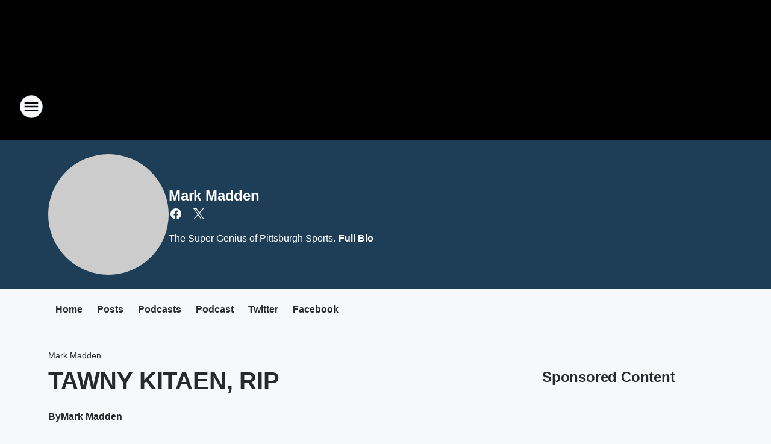

--- FILE ---
content_type: text/css
request_url: https://static.inferno.iheart.com/inferno/styles/Card-component.c66d212af09897afcdd6.css
body_size: -314
content:
.component-card{align-items:stretch;background:var(--card-bg-color);color:var(--card-heading-color);display:flex;justify-content:center;overflow:hidden}.component-card.align-top{align-items:flex-start}.component-card.full-height{height:100%}
/*# sourceMappingURL=Card-component.c66d212af09897afcdd6.css.map*/

--- FILE ---
content_type: application/javascript
request_url: https://static.inferno.iheart.com/inferno/scripts/Podcasts-component.8cd764919ecb5b153621.js
body_size: 4500
content:
"use strict";(globalThis.__LOADABLE_LOADED_CHUNKS__=globalThis.__LOADABLE_LOADED_CHUNKS__||[]).push([["Podcasts-component","components-DateDisplay-component"],{"./src/app/core/components/DateDisplay.component.tsx":(e,s,t)=>{t.r(s),t.d(s,{DateDisplay:()=>l,default:()=>p});var o=t("../../../node_modules/.pnpm/classnames@2.3.1/node_modules/classnames/index.js"),a=t.n(o),i=t("../../../node_modules/.pnpm/date-fns@2.22.1/node_modules/date-fns/esm/locale/en-US/index.js"),r=t("../../../node_modules/.pnpm/date-fns@2.22.1/node_modules/date-fns/esm/locale/es/index.js"),c=t("../../../node_modules/.pnpm/mobx-react@7.2.0_mobx@6.3.2_react-dom@17.0.2_react@17.0.2__react@17.0.2/node_modules/mobx-react/dist/mobxreact.esm.js"),n=t("../../../packages/renderer/shared/core/src/lib/time.ts"),d=t("../../../node_modules/.pnpm/react@17.0.2/node_modules/react/jsx-runtime.js");const l=(0,c.f3)("store")((e=>{let{datetime:s,dateFormat:t,text:o,timezone:c,language:l,className:p,store:m}=e;if(s&&m){const{env:e}=m,u="es"===l?r.Z:i.Z,x=c||e.DEFAULT_TIMEZONE,h=(0,n.h)({date:s,timezone:x,outputFormat:t,locale:u}),_=a()("component-date-display",{[`${p}`]:p});return(0,d.jsxs)("time",{className:_,dateTime:`${s}`,children:[o,h]})}return null})),p=l},"./src/app/core/components/icons/PlayIcon.component.tsx":(e,s,t)=>{t.d(s,{o:()=>a});var o=t("../../../node_modules/.pnpm/react@17.0.2/node_modules/react/jsx-runtime.js");const a=()=>(0,o.jsxs)("svg",{tabIndex:-1,focusable:"false",className:"svg-icon icon-play",fill:"none",height:"24",viewBox:"0 0 24 24",width:"24",xmlns:"http://www.w3.org/2000/svg",children:[(0,o.jsx)("circle",{className:"secondary-path",cx:"12",cy:"12",r:"12",fill:"none",stroke:"none"}),(0,o.jsx)("path",{tabIndex:-1,className:"primary-path",d:"M10 15.0611V8.93886C10 8.58027 10.4111 8.37036 10.6997 8.58902L14.7841 11.6502C15.0203 11.8251 15.0203 12.1749 14.7841 12.3498L10.6997 15.411C10.4111 15.6296 10 15.4197 10 15.0611Z",fill:"none"})]})},"./src/app/core/components/icons/StopIcon.component.tsx":(e,s,t)=>{t.d(s,{w:()=>a});var o=t("../../../node_modules/.pnpm/react@17.0.2/node_modules/react/jsx-runtime.js");const a=()=>(0,o.jsxs)("svg",{tabIndex:-1,focusable:"false",className:"svg-icon icon-stop",width:"24",height:"24",viewBox:"0 0 24 24",fill:"none",xmlns:"http://www.w3.org/2000/svg",children:[(0,o.jsx)("circle",{cx:"12",cy:"12",r:"12",fill:"none",stroke:"none"}),(0,o.jsx)("path",{tabIndex:-1,className:"primary-path",d:"m10 9h4c.55 0 1 .45 1 1v4c0 .55-.45 1-1 1h-4c-.55 0-1-.45-1-1v-4c0-.55.45-1 1-1z",fill:"none"})]})},"./src/app/core/page-blocks/podcast/PodcastEpisode.component.tsx":(e,s,t)=>{t.d(s,{r:()=>D});var o=t("../../../node_modules/.pnpm/mobx-react@7.2.0_mobx@6.3.2_react-dom@17.0.2_react@17.0.2__react@17.0.2/node_modules/mobx-react/dist/mobxreact.esm.js"),a=t("../../../node_modules/.pnpm/react@17.0.2/node_modules/react/index.js"),i=t("../../../node_modules/.pnpm/isomorphic-dompurify@0.27.0/node_modules/isomorphic-dompurify/browser.js"),r=t.n(i),c=t("../../../packages/shared/core/src/lib/image.ts"),n=t("../../../packages/shared/core/src/lib/catalog.ts"),d=t("./src/app/core/components/ResponsiveImage.component.tsx");const l="PodcastEpisode-module_episode_ju79D",p="PodcastEpisode-module_description-wrapper_qHDuj",m="PodcastEpisode-module_title-wrapper_3tqYa",u="PodcastEpisode-module_title_IYp-I",x="PodcastEpisode-module_toggle-description_lHeP+",h="PodcastEpisode-module_accordion_xzREh",_="PodcastEpisode-module_description-text_lzxgB",g="PodcastEpisode-module_play-trigger_NjEb2",y="PodcastEpisode-module_thumbnail_qvLpb",w="PodcastEpisode-module_hover-icon_tEqxK",j="PodcastEpisode-module_play-thumbnail_bnO+S",v="PodcastEpisode-module_play-button_YTkoF",b="PodcastEpisode-module_listen-now_21SSw",$="PodcastEpisode-module_listen-now-text_RyoYJ",f="PodcastEpisode-module_pill_Zk8WE";var z=t("./src/app/core/components/icons/PlayIcon.component.tsx"),k=t("./src/app/core/components/icons/StopIcon.component.tsx"),q=t("./src/app/core/components/icons/ArrowIcon.component.tsx"),E=t("./src/app/core/ui/index.ts"),P=t("./src/app/core/components/DateDisplay.component.tsx"),N=t("../../../packages/renderer/shared/core/src/lib/time.ts"),T=t("../../../node_modules/.pnpm/react-i18next@11.10.0_i18next@20.3.3_react@17.0.2/node_modules/react-i18next/dist/es/useTranslation.js"),I=t("../../../packages/shared/core/src/lib/locale.ts"),L=t("../../../node_modules/.pnpm/react@17.0.2/node_modules/react/jsx-runtime.js");const A=e=>{let{episodeMatch:s,inProgress:t,playback:o,startText:i,stopText:r,showText:c}=e;const n=(e,s)=>(0,L.jsxs)(a.Fragment,{children:[e(),c&&(0,L.jsx)("figcaption",{className:$,children:s})]});return s?t?(0,L.jsx)(E.$j,{visible:!0}):o?n(k.w,r):n(z.o,i):n(z.o,i)},D=(0,o.f3)("store")((0,o.Pi)((e=>{const s=e.responsiveImg?(0,L.jsx)(d.t,{...e.responsiveImg}):(0,L.jsx)("img",{src:c.j,"data-src":e.imageUrl,alt:e.title,className:"lazyload"}),{playback:t,inProgress:o,overrideId:i}=e.store.player,$=(0,a.useMemo)((()=>i===e.related_id||i===e.slug),[i,e.related_id,e.slug]),[k,E]=(0,a.useState)(e.showDescription??!0),{t:D}=(0,T.$)(),{site:S,env:O}=e.store,H=()=>{e.store.player.togglePlayback(e.store,{slug:e.slug,sectionName:"podcast-episode",override:{id:e.id,related_id:e.related_id,kind:n.w.podcast}})},C=(0,I.VQ)(e.store.site),F="es"===C?N.E.SHORT_DAY_FULL_MONTH_FULL_YEAR:N.E.FULL_MONTH_SHORT_DAY_FULL_YEAR;return(0,L.jsxs)("div",{className:`${l} square-thumb elevation-01`,children:[(0,L.jsx)("div",{className:j,children:(0,L.jsxs)("button",{className:g,onClick:H,"aria-label":"Toggle Playback",children:[(0,L.jsx)("span",{className:w,children:(0,L.jsx)(z.o,{})}),(0,L.jsx)("figure",{className:y,children:s})]})}),(0,L.jsxs)("div",{className:p,children:[(0,L.jsxs)("div",{className:m,children:[(0,L.jsx)("h2",{className:u,children:e.title}),e.hasToggle&&(0,L.jsx)("button",{className:x,onClick:()=>{E(!k)},"aria-label":"Toggle Description",children:k?(0,L.jsx)(q.ArrowIcon,{direction:"up"}):(0,L.jsx)(q.ArrowIcon,{direction:"down"})})]}),(0,L.jsxs)("div",{className:`${h}  ${k?"visible":""}`,children:[e.description&&(0,L.jsx)("div",{className:_,"aria-hidden":k,tabIndex:k?1:-1,dangerouslySetInnerHTML:{__html:r().sanitize(e.description)}},e.related_id),e.startDate&&(0,L.jsx)(P.default,{datetime:e.startDate,dateFormat:F,timezone:S?.index.timeZone||O.DEFAULT_TIMEZONE,language:C})]})]}),(0,L.jsx)("button",{className:`${g} ${v}`,onClick:H,"aria-label":"Toggle Playback",children:(0,L.jsx)("figure",{className:`${b} ${k?f:""}`,children:(0,L.jsx)(A,{episodeMatch:$,playback:t,inProgress:o,startText:D("listen"),stopText:D("listen_stop_mob"),showText:k})})})]})})))},"./src/app/core/page-blocks/podcast/Podcasts.component.tsx":(e,s,t)=>{t.r(s),t.d(s,{Podcasts:()=>j,default:()=>v,generatePodcastProps:()=>w});var o=t("../../../node_modules/.pnpm/@loadable+component@5.15.3_react@17.0.2/node_modules/@loadable/component/dist/loadable.esm.js"),a=t("../../../node_modules/.pnpm/classnames@2.3.1/node_modules/classnames/index.js"),i=t.n(a),r=t("../../../node_modules/.pnpm/mobx-react@7.2.0_mobx@6.3.2_react-dom@17.0.2_react@17.0.2__react@17.0.2/node_modules/mobx-react/dist/mobxreact.esm.js"),c=t("../../../node_modules/.pnpm/react@17.0.2/node_modules/react/index.js"),n=t("../../../node_modules/.pnpm/react-i18next@11.10.0_i18next@20.3.3_react@17.0.2/node_modules/react-i18next/dist/es/useTranslation.js"),d=t("../../../packages/renderer/shared/core/src/client/utils.ts"),l=t("../../../packages/renderer/shared/core/src/lib/image.ts"),p=t("../../../packages/shared/core/src/lib/image.ts"),m=t("./src/app/core/page-blocks/podcast/PodcastsEpisodeCollection.component.tsx"),u=t("../../../packages/renderer/shared/core/src/utilities/route.ts"),x=t("./src/app/core/services/Sites.utils.ts"),h=t("./src/app/core/ui/index.ts"),_=t("../../../node_modules/.pnpm/react@17.0.2/node_modules/react/jsx-runtime.js");const g=(0,o.ZP)({resolved:{},chunkName:()=>"PodcastsCollection-component",isReady(e){const s=this.resolve(e);return!0===this.resolved[s]&&!!t.m[s]},importAsync:()=>t.e("PodcastsCollection-component").then(t.bind(t,"./src/app/core/page-blocks/podcast/PodcastsCollection.component.tsx")),requireAsync(e){const s=this.resolve(e);return this.resolved[s]=!1,this.importAsync(e).then((e=>(this.resolved[s]=!0,e)))},requireSync(e){const s=this.resolve(e);return t(s)},resolve(){return"./src/app/core/page-blocks/podcast/PodcastsCollection.component.tsx"}}),y=(0,o.ZP)({resolved:{},chunkName:()=>"ui-ImageTile-component",isReady(e){const s=this.resolve(e);return!0===this.resolved[s]&&!!t.m[s]},importAsync:()=>t.e("ImageTile-component").then(t.bind(t,"./src/app/core/ui/ImageTile.component.tsx")),requireAsync(e){const s=this.resolve(e);return this.resolved[s]=!1,this.importAsync(e).then((e=>(this.resolved[s]=!0,e)))},requireSync(e){const s=this.resolve(e);return t(s)},resolve(){return"./src/app/core/ui/ImageTile.component.tsx"}}),w=e=>{let{host:s,podcast:t,context:o,store:a,translator:i}=e;const{t:r}=i,c=(0,d.et)(s,"podcast",t.id,48,48,!0),n=(0,l.Oz)(c),m=(0,l.KV)(),u=(0,l.Oz)(p.j);return{title:t.title,description:t.description,url:`${a.env.NATIONAL_SITE_URL}/podcast/${t.slug}-${t.id}/`,imageUrl:`${c}?ops=max(270,270),quality(70)`,responsiveImg:{src:`${c}?ops=max(270,270),quality(70)`,alt:r("podcast_alt",{title:t.title}),srcset:n,sizes:m,placeholderSrcset:u,initialWidth:150,initialHeight:150},context:o}},j=(0,r.f3)("store")((e=>{let{block:s,podcasts:t,store:o}=e;if(!t||!o)return null;const{tags:a}=s,{site:r,env:d}=o,{t:l}=(0,n.$)(),p=(0,u.ab)(r,"podcasts");(0,c.useEffect)((()=>{o.storeBlock(s)}));const j=i()("component-podcasts",{"themed-block":a?.includes("display-hints/themed-block")}),v={text:l("view_more"),label:`${l("view_podcast")}`,url:p||"/"},b=(0,x.A0)(s.tags||[]);return b.isPodcastCollection||b.isHorizontalLayout?b.isPodcastEpisodeCollection?(0,_.jsx)(m.Z,{block:s,podcasts:t,columns:b.columns,isHorizontalLayout:b.isHorizontalLayout}):(0,_.jsx)(g,{block:s,podcasts:t,columns:b.columns,isHorizontalLayout:b.isHorizontalLayout}):(0,_.jsxs)(h.W2,{className:j,children:[(0,_.jsxs)(h.X6,{level:2,link:b.showViewMore?v:void 0,children:[!!o.site&&`${o.site.sections.general?.name}`," Podcasts"]}),(0,_.jsx)(h.rj,{columns:b.columns,children:t.slice(0,b.columns).map(((e,s)=>(0,_.jsx)(y,{...w({host:d.IMAGE_HOST,podcast:e,context:`podcast_${s}`,store:o,translator:(0,n.$)()})},s)))})]})})),v=j},"./src/app/core/page-blocks/podcast/PodcastsEpisodeCollection.component.tsx":(e,s,t)=>{t.d(s,{Z:()=>g});var o=t("../../../node_modules/.pnpm/mobx-react@7.2.0_mobx@6.3.2_react-dom@17.0.2_react@17.0.2__react@17.0.2/node_modules/mobx-react/dist/mobxreact.esm.js"),a=t("../../../node_modules/.pnpm/classnames@2.3.1/node_modules/classnames/index.js"),i=t.n(a),r=t("../../../node_modules/.pnpm/react@17.0.2/node_modules/react/index.js"),c=t("../../../node_modules/.pnpm/react-i18next@11.10.0_i18next@20.3.3_react@17.0.2/node_modules/react-i18next/dist/es/useTranslation.js"),n=t("./src/app/core/components/remote/Remote.component.tsx"),d=t("./src/app/core/ui/index.ts"),l=t("./src/app/core/page-blocks/podcast/PodcastEpisode.component.tsx"),p=t("./src/app/core/services/Podcast.ts"),m=t("../../../packages/shared/core/src/lib/image.ts"),u=t("../../../packages/renderer/shared/core/src/client/utils.ts"),x=t("../../../packages/renderer/shared/core/src/lib/image.ts"),h=t("../../../node_modules/.pnpm/react@17.0.2/node_modules/react/jsx-runtime.js");const _=e=>{let{host:s,episode:t,context:o,store:a,translator:i}=e;const{t:r}=i,c=(0,u.et)(s,"podcast",t.podcastId,48,48,!0),n=(0,x.Oz)(c),d=(0,x.KV)(),l=(0,x.Oz)(m.j);return{title:t.title,description:t.description,url:`${a.env.NATIONAL_SITE_URL}/podcast/${t.podcastSlug}-${t.podcastId}/`,imageUrl:`${c}?ops=max(270,270),quality(70)`,responsiveImg:{src:`${c}?ops=max(270,270),quality(70)`,alt:r("podcast_alt",{title:t.title}),srcset:n,sizes:d,placeholderSrcset:l,initialWidth:150,initialHeight:150},context:o,startDate:t.startDate}},g=(0,o.f3)("store")((e=>{const s=(0,c.$)();if(!e.store||!e.podcasts)return null;const{store:t,block:o}=e,{microsite:a,site:m}=t;(0,r.useEffect)((()=>{t.storeBlock({...o})}),[t,o]);const{tags:u}=e.block,x=i()("podcast-collection",{horizontal:u?.includes("display-hints/podcast-feed-horizontal-all"),"small-thumb":u?.includes("display-hints/podcast-small-thumb")}),g=a?.index?.slug||m.index.slug;return(0,h.jsxs)(h.Fragment,{children:[(0,h.jsx)(d.W2,{className:x,children:(0,h.jsx)(d.rj,{columns:e.columns,gap:!1,children:(0,h.jsx)(n.N,{loader:async()=>{const s=[];return await Promise.all(e.podcasts?.map((e=>(0,p.fp)({id:e.id,paging:{take:10}},t.tags.surrogateKeys,`podcast-episodes-${g}-${e.id}`)))).then((e=>e.forEach((e=>s.push(...e))))),s.sort(((e,s)=>s.startDate-e.startDate)).slice(0,10)},cacheKey:`podcasts-collection-${g}-${o.id}`,showLoading:o.id===t?.primaryBlockId,children:o=>{let{data:a}=o;return a?(0,h.jsx)(h.Fragment,{children:a.map(((o,a)=>(0,h.jsx)(r.Fragment,{children:e.isHorizontalLayout?(0,h.jsx)(l.r,{store:t,id:o.podcastId,slug:o.podcastSlug,related_id:o.id,showDescription:0===a,hasToggle:!0,..._({host:t.env.IMAGE_HOST,episode:o,store:t,translator:s})}):(0,h.jsx)(d.a5,{..._({host:t.env.IMAGE_HOST,episode:o,store:t,translator:s})})},o.id)))}):null}})})}),(0,h.jsx)("hr",{className:"divider"})]})}))},"../../../packages/renderer/shared/core/src/lib/image.ts":(e,s,t)=>{t.d(s,{KV:()=>d,Oz:()=>n,c7:()=>l,iL:()=>i,in:()=>c,oC:()=>a,tv:()=>r});var o=t("../../../packages/shared/core/src/lib/image.ts");t("../../../node_modules/.pnpm/utf8@3.0.0/node_modules/utf8/utf8.js");const a="//i.iheart.com/v2/img/default";function i(e){return new RegExp("/(i(-stg)?.iheart.com|iscale.iheart.com|mediaserver..*)/").test(e)&&!e.includes("ops=")}const r=function(e){let s=arguments.length>1&&void 0!==arguments[1]?arguments[1]:"thumb-top";let t=[],a=[],r=[],c={width:288,height:162};if(i(e))switch(s){case"square":t=n(e),a=d(),c={width:132,height:132},r=n(o.j);break;case"thumb-right":case"thumb-left":t=[{url:`${e}?ops=gravity(%22north%22),fit(330,186),quality(65)`,descriptor:"330w"},{url:`${e}?ops=gravity(%22north%22),fit(420,236),quality(65)`,descriptor:"420w"},{url:`${e}?ops=gravity(%22north%22),fit(510,287),quality(65)`,descriptor:"510w"},{url:`${e}?ops=gravity(%22north%22),fit(600,338),quality(65)`,descriptor:"600w"},{url:`${e}?ops=gravity(%22north%22),fit(690,388),quality(65)`,descriptor:"690w"},{url:`${e}?ops=gravity(%22north%22),fit(740,416),quality(65)`,descriptor:"740w"}],a=[{media:"(max-width: 360px)",size:"330px"},{media:"(max-width: 450px)",size:"420px"},{media:"(max-width: 540px)",size:"510px"},{media:"(max-width: 630px)",size:"600px"},{media:"(max-width: 720px)",size:"690px"},{media:"(max-width: 767px)",size:"740px"},{media:"(min-width: 768px) and (max-width: 800px)",size:"420px"},{media:"(max-width: 940px)",size:"510px"},{media:"(max-width: 1230px)",size:"600px"},{media:"(max-width: 1379px)",size:"690px"},{media:"(min-width: 1380px)",size:"740px"}],r=[{url:`${o.j}?ops=gravity(%22north%22),fit(330,186),quality(65)`,descriptor:"330w"},{url:`${o.j}?ops=gravity(%22north%22),fit(420,236),quality(65)`,descriptor:"420w"},{url:`${o.j}?ops=gravity(%22north%22),fit(510,287),quality(65)`,descriptor:"510w"},{url:`${o.j}?ops=gravity(%22north%22),fit(600,338),quality(65)`,descriptor:"600w"},{url:`${o.j}?ops=gravity(%22north%22),fit(690,388),quality(65)`,descriptor:"690w"},{url:`${o.j}?ops=gravity(%22north%22),fit(740,416),quality(65)`,descriptor:"740w"}];break;default:t=[{url:`${e}?ops=gravity(%22north%22),fit(330,186),quality(65)`,descriptor:"330w"},{url:`${e}?ops=gravity(%22north%22),fit(420,236),quality(65)`,descriptor:"420w"},{url:`${e}?ops=gravity(%22north%22),fit(510,287),quality(65)`,descriptor:"510w"},{url:`${e}?ops=gravity(%22north%22),fit(620,349),quality(65)`,descriptor:"620w"}],a=[{media:"(max-width: 360px)",size:"330px"},{media:"(max-width: 450px)",size:"420px"},{media:"(max-width: 540px)",size:"510px"},{media:"(max-width: 659px)",size:"620px"},{media:"(min-width: 660px) and (max-width: 719px)",size:"330px"},{media:"(max-width: 890px)",size:"420px"},{media:"(max-width: 970px)",size:"510px"},{media:"(max-width: 1159px)",size:"330px"},{media:"(min-width: 1160px)",size:"420px"}],r=[{url:`${o.j}?ops=gravity(%22north%22),fit(330,186),quality(65)`,descriptor:"330w"},{url:`${o.j}?ops=gravity(%22north%22),fit(420,236),quality(65)`,descriptor:"420w"},{url:`${o.j}?ops=gravity(%22north%22),fit(510,287),quality(65)`,descriptor:"510w"},{url:`${o.j}?ops=gravity(%22north%22),fit(620,349),quality(65)`,descriptor:"620w"}]}return{srcset:t,sizes:a,dimensions:c,placeholderSrcset:r}},c=e=>({srcset:[{url:`${e}?ops=max(360,0),quality(70)`,descriptor:"360w"},{url:`${e}?ops=max(480,0),quality(80)`,descriptor:"480w"},{url:`${e}?ops=max(650,0),quality(80)`,descriptor:"650w"},{url:`${e}?ops=max(1060,0),quality(80)`,descriptor:"940w"}],sizes:[{media:"(max-width: 361px)",size:"360px"},{media:"(max-width: 481px)",size:"480px"},{media:"(max-width: 651px)",size:"650px"},{media:"(min-width: 1060px)",size:"940px"},{media:"auto",size:""}],placeholderSrcset:[{url:`${o.j}?ops=max(360,0),quality(70)`,descriptor:"360w"},{url:`${o.j}?ops=max(480,0),quality(80)`,descriptor:"480w"},{url:`${o.j}?ops=max(650,0),quality(80)`,descriptor:"650w"},{url:`${o.j}?ops=max(1060,0),quality(80)`,descriptor:"940w"}]}),n=e=>[{url:`${e}?ops=max(150,150),quality(70)`,descriptor:"360w"},{url:`${e}?ops=max(270,270),quality(70)`,descriptor:"600w"},{url:`${e}?ops=max(380,380),quality(70)`,descriptor:"800w"},{url:`${e}?ops=max(480,480),quality(70)`,descriptor:"1060w"},{url:`${e}?ops=max(250,250),quality(70)`,descriptor:"1250w"},{url:`${e}?ops=max(300,300),quality(70)`,descriptor:"1251w"}],d=()=>[{media:"(max-width: 359px)",size:"360px"},{media:"(max-width: 599px)",size:"600px"},{media:"(max-width: 759px)",size:"800px"},{media:"(max-width: 1059px)",size:"1060px"},{media:"(max-width: 1249px)",size:"1250px"},{media:"any",size:"1251px"}];function l(e){return e.replace(/<img(?:.|\n)*?>/g,(e=>{const[,s]=/height[:|=][\s|"]?(.*?x{1})/.exec(e)||[null,"225"],[,t]=/width[:|=][\s|"]?(.*?x{1})/.exec(e)||[null,"400"],[,a]=/alt="(.*?)"/.exec(e)||[null,"Alt Text"],[,i]=/src="(.*?)"/.exec(e)||[null,o.j];return i?`\n            <amp-img\n                alt="${a}"\n                src="${i}"\n                width="${t}"\n                height="${s}"\n                layout="responsive"\n            >\n                <noscript>\n                    ${e}\n                </noscript>\n            </amp-img>\n        `:""}))}}}]);
//# sourceMappingURL=Podcasts-component.8cd764919ecb5b153621.js.map